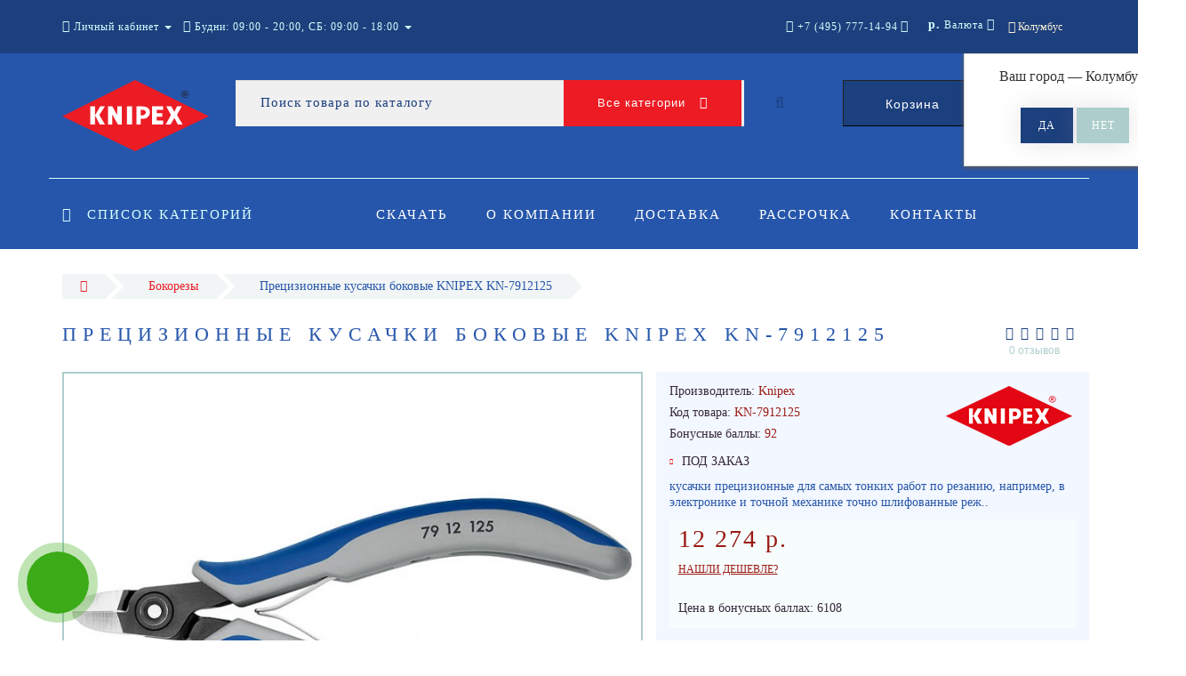

--- FILE ---
content_type: text/html; charset=utf-8
request_url: https://knipex-rus.ru/index.php?route=product/product/getAutoRels&product_id=724
body_size: 1226
content:
<!-- ********** Related ********** -->
<div class="container carousel-module-container">
  <div class="row carousel-module-row">
    <div class="carousel-module-row-header">Рекомендуемые товары</div>
    <div id="owl-carousel-module-related" class="owl-carousel owl-theme">
            <div class="item">
                                          <div class="image">
              <a href="https://knipex-rus.ru/kusachki-dlya-elektroniki-precizionnye-electronic-super-knips--xl-knipex-kn-7803140/"><img src="https://knipex-rus.ru/image/cache/catalog/7803140-00-3-200x200.jpg" alt="Кусачки для электроники прецизионные Electronic Super Knips ® XL KNIPEX KN-7803140" /></a>
            </div>
                    <div class="name">
          <a href="https://knipex-rus.ru/kusachki-dlya-elektroniki-precizionnye-electronic-super-knips--xl-knipex-kn-7803140/">Кусачки для электроники прецизионные Electronic Super Knips ® XL KNIPEX KN-7803140</a>
          </div>
                      <div class="price">
                              <span class="price-new">5 305 р.</span>
                          </div>
                              <div class="cart">
                          <a class="button-cart" title="В корзину" onclick="get_oct_popup_add_to_cart('738', '1');"><i class="fa fa-shopping-basket" aria-hidden="true"></i> В корзину</a>
                                    <a data-effect="mfp-zoom-out" onclick="get_oct_popup_product_view('738');" title="О товаре" class="more"><i class="fa fa-eye" aria-hidden="true"></i></a>
                        <a data-effect="mfp-zoom-out" onclick="get_oct_popup_add_to_wishlist('738');" title="В закладки" class="wishlist"><i class="fa fa-heart" aria-hidden="true"></i></a>
            <a data-effect="mfp-zoom-out" onclick="get_oct_popup_add_to_compare('738');" title="В сравнение" class="compare"><i class="fa fa-sliders" aria-hidden="true"></i></a>
          </div>
        </div>
              <div class="item">
                                          <div class="image">
              <a href="https://knipex-rus.ru/kusachki-dlya-elektroniki-precizionnye-antistaticheskie-electronic-super-knips--xl-knipex-kn-7803140esd/"><img src="https://knipex-rus.ru/image/cache/catalog/7803140ESD-00-3-200x200.jpg" alt="Кусачки для электроники прецизионные антистатические Electronic Super Knips ® XL KNIPEX KN-7803140ESD" /></a>
            </div>
                    <div class="name">
          <a href="https://knipex-rus.ru/kusachki-dlya-elektroniki-precizionnye-antistaticheskie-electronic-super-knips--xl-knipex-kn-7803140esd/">Кусачки для электроники прецизионные антистатические Electronic Super Knips ® XL KNIPEX KN-7803140ESD</a>
          </div>
                      <div class="price">
                              <span class="price-new">5 784 р.</span>
                          </div>
                              <div class="cart">
                          <a class="button-cart" title="В корзину" onclick="get_oct_popup_add_to_cart('737', '1');"><i class="fa fa-shopping-basket" aria-hidden="true"></i> В корзину</a>
                                    <a data-effect="mfp-zoom-out" onclick="get_oct_popup_product_view('737');" title="О товаре" class="more"><i class="fa fa-eye" aria-hidden="true"></i></a>
                        <a data-effect="mfp-zoom-out" onclick="get_oct_popup_add_to_wishlist('737');" title="В закладки" class="wishlist"><i class="fa fa-heart" aria-hidden="true"></i></a>
            <a data-effect="mfp-zoom-out" onclick="get_oct_popup_add_to_compare('737');" title="В сравнение" class="compare"><i class="fa fa-sliders" aria-hidden="true"></i></a>
          </div>
        </div>
              <div class="item">
                                          <div class="image">
              <a href="https://knipex-rus.ru/precizionnye-kusachki-bokovye-knipex-kn-7902120esd/"><img src="https://knipex-rus.ru/image/cache/catalog/7902120ESD-00-3-200x200.jpg" alt="Прецизионные кусачки боковые KNIPEX KN-7902120ESD" /></a>
            </div>
                    <div class="name">
          <a href="https://knipex-rus.ru/precizionnye-kusachki-bokovye-knipex-kn-7902120esd/">Прецизионные кусачки боковые KNIPEX KN-7902120ESD</a>
          </div>
                      <div class="price">
                              <span class="price-new">11 674 р.</span>
                          </div>
                              <div class="cart">
                          <a class="button-cart" title="В корзину" onclick="get_oct_popup_add_to_cart('727', '1');"><i class="fa fa-shopping-basket" aria-hidden="true"></i> В корзину</a>
                                    <a data-effect="mfp-zoom-out" onclick="get_oct_popup_product_view('727');" title="О товаре" class="more"><i class="fa fa-eye" aria-hidden="true"></i></a>
                        <a data-effect="mfp-zoom-out" onclick="get_oct_popup_add_to_wishlist('727');" title="В закладки" class="wishlist"><i class="fa fa-heart" aria-hidden="true"></i></a>
            <a data-effect="mfp-zoom-out" onclick="get_oct_popup_add_to_compare('727');" title="В сравнение" class="compare"><i class="fa fa-sliders" aria-hidden="true"></i></a>
          </div>
        </div>
              <div class="item">
                                          <div class="image">
              <a href="https://knipex-rus.ru/precizionnye-kusachki-bokovye-knipex-kn-7902125/"><img src="https://knipex-rus.ru/image/cache/catalog/7902125-00-3-200x200.jpg" alt="Прецизионные кусачки боковые KNIPEX KN-7902125" /></a>
            </div>
                    <div class="name">
          <a href="https://knipex-rus.ru/precizionnye-kusachki-bokovye-knipex-kn-7902125/">Прецизионные кусачки боковые KNIPEX KN-7902125</a>
          </div>
                      <div class="price">
                              <span class="price-new">10 711 р.</span>
                          </div>
                              <div class="cart">
                          <a class="button-cart" title="В корзину" onclick="get_oct_popup_add_to_cart('726', '1');"><i class="fa fa-shopping-basket" aria-hidden="true"></i> В корзину</a>
                                    <a data-effect="mfp-zoom-out" onclick="get_oct_popup_product_view('726');" title="О товаре" class="more"><i class="fa fa-eye" aria-hidden="true"></i></a>
                        <a data-effect="mfp-zoom-out" onclick="get_oct_popup_add_to_wishlist('726');" title="В закладки" class="wishlist"><i class="fa fa-heart" aria-hidden="true"></i></a>
            <a data-effect="mfp-zoom-out" onclick="get_oct_popup_add_to_compare('726');" title="В сравнение" class="compare"><i class="fa fa-sliders" aria-hidden="true"></i></a>
          </div>
        </div>
          </div>
  </div>
</div>
<script>
$('#owl-carousel-module-related').owlCarousel({
  items: 4,
itemsDesktop : [1599,4],
itemsDesktop : [1199,4],
itemsDesktopSmall : [979,4],
itemsTablet : [768,2],
itemsMobile : [479,1],
  autoPlay: false,
  navigation: true,
  slideMargin: 10,
  navigationText: ['<i class="fa fa-angle-left fa-5x" aria-hidden="true"></i>', '<i class="fa fa-angle-right fa-5x" aria-hidden="true"></i>'],
  stopOnHover:true,
  smartSpeed: 800,
  loop: true,
  pagination: false
});
</script>
<!-- ********** End of Related ********** -->


--- FILE ---
content_type: text/html; charset=utf-8
request_url: https://www.google.com/recaptcha/api2/anchor?ar=1&k=6LfBsm8fAAAAABz8gS12Bpx6VSD_n5s6iwI0wy5E&co=aHR0cHM6Ly9rbmlwZXgtcnVzLnJ1OjQ0Mw..&hl=ru&v=N67nZn4AqZkNcbeMu4prBgzg&size=normal&anchor-ms=20000&execute-ms=30000&cb=1nx6rx6c70kf
body_size: 50595
content:
<!DOCTYPE HTML><html dir="ltr" lang="ru"><head><meta http-equiv="Content-Type" content="text/html; charset=UTF-8">
<meta http-equiv="X-UA-Compatible" content="IE=edge">
<title>reCAPTCHA</title>
<style type="text/css">
/* cyrillic-ext */
@font-face {
  font-family: 'Roboto';
  font-style: normal;
  font-weight: 400;
  font-stretch: 100%;
  src: url(//fonts.gstatic.com/s/roboto/v48/KFO7CnqEu92Fr1ME7kSn66aGLdTylUAMa3GUBHMdazTgWw.woff2) format('woff2');
  unicode-range: U+0460-052F, U+1C80-1C8A, U+20B4, U+2DE0-2DFF, U+A640-A69F, U+FE2E-FE2F;
}
/* cyrillic */
@font-face {
  font-family: 'Roboto';
  font-style: normal;
  font-weight: 400;
  font-stretch: 100%;
  src: url(//fonts.gstatic.com/s/roboto/v48/KFO7CnqEu92Fr1ME7kSn66aGLdTylUAMa3iUBHMdazTgWw.woff2) format('woff2');
  unicode-range: U+0301, U+0400-045F, U+0490-0491, U+04B0-04B1, U+2116;
}
/* greek-ext */
@font-face {
  font-family: 'Roboto';
  font-style: normal;
  font-weight: 400;
  font-stretch: 100%;
  src: url(//fonts.gstatic.com/s/roboto/v48/KFO7CnqEu92Fr1ME7kSn66aGLdTylUAMa3CUBHMdazTgWw.woff2) format('woff2');
  unicode-range: U+1F00-1FFF;
}
/* greek */
@font-face {
  font-family: 'Roboto';
  font-style: normal;
  font-weight: 400;
  font-stretch: 100%;
  src: url(//fonts.gstatic.com/s/roboto/v48/KFO7CnqEu92Fr1ME7kSn66aGLdTylUAMa3-UBHMdazTgWw.woff2) format('woff2');
  unicode-range: U+0370-0377, U+037A-037F, U+0384-038A, U+038C, U+038E-03A1, U+03A3-03FF;
}
/* math */
@font-face {
  font-family: 'Roboto';
  font-style: normal;
  font-weight: 400;
  font-stretch: 100%;
  src: url(//fonts.gstatic.com/s/roboto/v48/KFO7CnqEu92Fr1ME7kSn66aGLdTylUAMawCUBHMdazTgWw.woff2) format('woff2');
  unicode-range: U+0302-0303, U+0305, U+0307-0308, U+0310, U+0312, U+0315, U+031A, U+0326-0327, U+032C, U+032F-0330, U+0332-0333, U+0338, U+033A, U+0346, U+034D, U+0391-03A1, U+03A3-03A9, U+03B1-03C9, U+03D1, U+03D5-03D6, U+03F0-03F1, U+03F4-03F5, U+2016-2017, U+2034-2038, U+203C, U+2040, U+2043, U+2047, U+2050, U+2057, U+205F, U+2070-2071, U+2074-208E, U+2090-209C, U+20D0-20DC, U+20E1, U+20E5-20EF, U+2100-2112, U+2114-2115, U+2117-2121, U+2123-214F, U+2190, U+2192, U+2194-21AE, U+21B0-21E5, U+21F1-21F2, U+21F4-2211, U+2213-2214, U+2216-22FF, U+2308-230B, U+2310, U+2319, U+231C-2321, U+2336-237A, U+237C, U+2395, U+239B-23B7, U+23D0, U+23DC-23E1, U+2474-2475, U+25AF, U+25B3, U+25B7, U+25BD, U+25C1, U+25CA, U+25CC, U+25FB, U+266D-266F, U+27C0-27FF, U+2900-2AFF, U+2B0E-2B11, U+2B30-2B4C, U+2BFE, U+3030, U+FF5B, U+FF5D, U+1D400-1D7FF, U+1EE00-1EEFF;
}
/* symbols */
@font-face {
  font-family: 'Roboto';
  font-style: normal;
  font-weight: 400;
  font-stretch: 100%;
  src: url(//fonts.gstatic.com/s/roboto/v48/KFO7CnqEu92Fr1ME7kSn66aGLdTylUAMaxKUBHMdazTgWw.woff2) format('woff2');
  unicode-range: U+0001-000C, U+000E-001F, U+007F-009F, U+20DD-20E0, U+20E2-20E4, U+2150-218F, U+2190, U+2192, U+2194-2199, U+21AF, U+21E6-21F0, U+21F3, U+2218-2219, U+2299, U+22C4-22C6, U+2300-243F, U+2440-244A, U+2460-24FF, U+25A0-27BF, U+2800-28FF, U+2921-2922, U+2981, U+29BF, U+29EB, U+2B00-2BFF, U+4DC0-4DFF, U+FFF9-FFFB, U+10140-1018E, U+10190-1019C, U+101A0, U+101D0-101FD, U+102E0-102FB, U+10E60-10E7E, U+1D2C0-1D2D3, U+1D2E0-1D37F, U+1F000-1F0FF, U+1F100-1F1AD, U+1F1E6-1F1FF, U+1F30D-1F30F, U+1F315, U+1F31C, U+1F31E, U+1F320-1F32C, U+1F336, U+1F378, U+1F37D, U+1F382, U+1F393-1F39F, U+1F3A7-1F3A8, U+1F3AC-1F3AF, U+1F3C2, U+1F3C4-1F3C6, U+1F3CA-1F3CE, U+1F3D4-1F3E0, U+1F3ED, U+1F3F1-1F3F3, U+1F3F5-1F3F7, U+1F408, U+1F415, U+1F41F, U+1F426, U+1F43F, U+1F441-1F442, U+1F444, U+1F446-1F449, U+1F44C-1F44E, U+1F453, U+1F46A, U+1F47D, U+1F4A3, U+1F4B0, U+1F4B3, U+1F4B9, U+1F4BB, U+1F4BF, U+1F4C8-1F4CB, U+1F4D6, U+1F4DA, U+1F4DF, U+1F4E3-1F4E6, U+1F4EA-1F4ED, U+1F4F7, U+1F4F9-1F4FB, U+1F4FD-1F4FE, U+1F503, U+1F507-1F50B, U+1F50D, U+1F512-1F513, U+1F53E-1F54A, U+1F54F-1F5FA, U+1F610, U+1F650-1F67F, U+1F687, U+1F68D, U+1F691, U+1F694, U+1F698, U+1F6AD, U+1F6B2, U+1F6B9-1F6BA, U+1F6BC, U+1F6C6-1F6CF, U+1F6D3-1F6D7, U+1F6E0-1F6EA, U+1F6F0-1F6F3, U+1F6F7-1F6FC, U+1F700-1F7FF, U+1F800-1F80B, U+1F810-1F847, U+1F850-1F859, U+1F860-1F887, U+1F890-1F8AD, U+1F8B0-1F8BB, U+1F8C0-1F8C1, U+1F900-1F90B, U+1F93B, U+1F946, U+1F984, U+1F996, U+1F9E9, U+1FA00-1FA6F, U+1FA70-1FA7C, U+1FA80-1FA89, U+1FA8F-1FAC6, U+1FACE-1FADC, U+1FADF-1FAE9, U+1FAF0-1FAF8, U+1FB00-1FBFF;
}
/* vietnamese */
@font-face {
  font-family: 'Roboto';
  font-style: normal;
  font-weight: 400;
  font-stretch: 100%;
  src: url(//fonts.gstatic.com/s/roboto/v48/KFO7CnqEu92Fr1ME7kSn66aGLdTylUAMa3OUBHMdazTgWw.woff2) format('woff2');
  unicode-range: U+0102-0103, U+0110-0111, U+0128-0129, U+0168-0169, U+01A0-01A1, U+01AF-01B0, U+0300-0301, U+0303-0304, U+0308-0309, U+0323, U+0329, U+1EA0-1EF9, U+20AB;
}
/* latin-ext */
@font-face {
  font-family: 'Roboto';
  font-style: normal;
  font-weight: 400;
  font-stretch: 100%;
  src: url(//fonts.gstatic.com/s/roboto/v48/KFO7CnqEu92Fr1ME7kSn66aGLdTylUAMa3KUBHMdazTgWw.woff2) format('woff2');
  unicode-range: U+0100-02BA, U+02BD-02C5, U+02C7-02CC, U+02CE-02D7, U+02DD-02FF, U+0304, U+0308, U+0329, U+1D00-1DBF, U+1E00-1E9F, U+1EF2-1EFF, U+2020, U+20A0-20AB, U+20AD-20C0, U+2113, U+2C60-2C7F, U+A720-A7FF;
}
/* latin */
@font-face {
  font-family: 'Roboto';
  font-style: normal;
  font-weight: 400;
  font-stretch: 100%;
  src: url(//fonts.gstatic.com/s/roboto/v48/KFO7CnqEu92Fr1ME7kSn66aGLdTylUAMa3yUBHMdazQ.woff2) format('woff2');
  unicode-range: U+0000-00FF, U+0131, U+0152-0153, U+02BB-02BC, U+02C6, U+02DA, U+02DC, U+0304, U+0308, U+0329, U+2000-206F, U+20AC, U+2122, U+2191, U+2193, U+2212, U+2215, U+FEFF, U+FFFD;
}
/* cyrillic-ext */
@font-face {
  font-family: 'Roboto';
  font-style: normal;
  font-weight: 500;
  font-stretch: 100%;
  src: url(//fonts.gstatic.com/s/roboto/v48/KFO7CnqEu92Fr1ME7kSn66aGLdTylUAMa3GUBHMdazTgWw.woff2) format('woff2');
  unicode-range: U+0460-052F, U+1C80-1C8A, U+20B4, U+2DE0-2DFF, U+A640-A69F, U+FE2E-FE2F;
}
/* cyrillic */
@font-face {
  font-family: 'Roboto';
  font-style: normal;
  font-weight: 500;
  font-stretch: 100%;
  src: url(//fonts.gstatic.com/s/roboto/v48/KFO7CnqEu92Fr1ME7kSn66aGLdTylUAMa3iUBHMdazTgWw.woff2) format('woff2');
  unicode-range: U+0301, U+0400-045F, U+0490-0491, U+04B0-04B1, U+2116;
}
/* greek-ext */
@font-face {
  font-family: 'Roboto';
  font-style: normal;
  font-weight: 500;
  font-stretch: 100%;
  src: url(//fonts.gstatic.com/s/roboto/v48/KFO7CnqEu92Fr1ME7kSn66aGLdTylUAMa3CUBHMdazTgWw.woff2) format('woff2');
  unicode-range: U+1F00-1FFF;
}
/* greek */
@font-face {
  font-family: 'Roboto';
  font-style: normal;
  font-weight: 500;
  font-stretch: 100%;
  src: url(//fonts.gstatic.com/s/roboto/v48/KFO7CnqEu92Fr1ME7kSn66aGLdTylUAMa3-UBHMdazTgWw.woff2) format('woff2');
  unicode-range: U+0370-0377, U+037A-037F, U+0384-038A, U+038C, U+038E-03A1, U+03A3-03FF;
}
/* math */
@font-face {
  font-family: 'Roboto';
  font-style: normal;
  font-weight: 500;
  font-stretch: 100%;
  src: url(//fonts.gstatic.com/s/roboto/v48/KFO7CnqEu92Fr1ME7kSn66aGLdTylUAMawCUBHMdazTgWw.woff2) format('woff2');
  unicode-range: U+0302-0303, U+0305, U+0307-0308, U+0310, U+0312, U+0315, U+031A, U+0326-0327, U+032C, U+032F-0330, U+0332-0333, U+0338, U+033A, U+0346, U+034D, U+0391-03A1, U+03A3-03A9, U+03B1-03C9, U+03D1, U+03D5-03D6, U+03F0-03F1, U+03F4-03F5, U+2016-2017, U+2034-2038, U+203C, U+2040, U+2043, U+2047, U+2050, U+2057, U+205F, U+2070-2071, U+2074-208E, U+2090-209C, U+20D0-20DC, U+20E1, U+20E5-20EF, U+2100-2112, U+2114-2115, U+2117-2121, U+2123-214F, U+2190, U+2192, U+2194-21AE, U+21B0-21E5, U+21F1-21F2, U+21F4-2211, U+2213-2214, U+2216-22FF, U+2308-230B, U+2310, U+2319, U+231C-2321, U+2336-237A, U+237C, U+2395, U+239B-23B7, U+23D0, U+23DC-23E1, U+2474-2475, U+25AF, U+25B3, U+25B7, U+25BD, U+25C1, U+25CA, U+25CC, U+25FB, U+266D-266F, U+27C0-27FF, U+2900-2AFF, U+2B0E-2B11, U+2B30-2B4C, U+2BFE, U+3030, U+FF5B, U+FF5D, U+1D400-1D7FF, U+1EE00-1EEFF;
}
/* symbols */
@font-face {
  font-family: 'Roboto';
  font-style: normal;
  font-weight: 500;
  font-stretch: 100%;
  src: url(//fonts.gstatic.com/s/roboto/v48/KFO7CnqEu92Fr1ME7kSn66aGLdTylUAMaxKUBHMdazTgWw.woff2) format('woff2');
  unicode-range: U+0001-000C, U+000E-001F, U+007F-009F, U+20DD-20E0, U+20E2-20E4, U+2150-218F, U+2190, U+2192, U+2194-2199, U+21AF, U+21E6-21F0, U+21F3, U+2218-2219, U+2299, U+22C4-22C6, U+2300-243F, U+2440-244A, U+2460-24FF, U+25A0-27BF, U+2800-28FF, U+2921-2922, U+2981, U+29BF, U+29EB, U+2B00-2BFF, U+4DC0-4DFF, U+FFF9-FFFB, U+10140-1018E, U+10190-1019C, U+101A0, U+101D0-101FD, U+102E0-102FB, U+10E60-10E7E, U+1D2C0-1D2D3, U+1D2E0-1D37F, U+1F000-1F0FF, U+1F100-1F1AD, U+1F1E6-1F1FF, U+1F30D-1F30F, U+1F315, U+1F31C, U+1F31E, U+1F320-1F32C, U+1F336, U+1F378, U+1F37D, U+1F382, U+1F393-1F39F, U+1F3A7-1F3A8, U+1F3AC-1F3AF, U+1F3C2, U+1F3C4-1F3C6, U+1F3CA-1F3CE, U+1F3D4-1F3E0, U+1F3ED, U+1F3F1-1F3F3, U+1F3F5-1F3F7, U+1F408, U+1F415, U+1F41F, U+1F426, U+1F43F, U+1F441-1F442, U+1F444, U+1F446-1F449, U+1F44C-1F44E, U+1F453, U+1F46A, U+1F47D, U+1F4A3, U+1F4B0, U+1F4B3, U+1F4B9, U+1F4BB, U+1F4BF, U+1F4C8-1F4CB, U+1F4D6, U+1F4DA, U+1F4DF, U+1F4E3-1F4E6, U+1F4EA-1F4ED, U+1F4F7, U+1F4F9-1F4FB, U+1F4FD-1F4FE, U+1F503, U+1F507-1F50B, U+1F50D, U+1F512-1F513, U+1F53E-1F54A, U+1F54F-1F5FA, U+1F610, U+1F650-1F67F, U+1F687, U+1F68D, U+1F691, U+1F694, U+1F698, U+1F6AD, U+1F6B2, U+1F6B9-1F6BA, U+1F6BC, U+1F6C6-1F6CF, U+1F6D3-1F6D7, U+1F6E0-1F6EA, U+1F6F0-1F6F3, U+1F6F7-1F6FC, U+1F700-1F7FF, U+1F800-1F80B, U+1F810-1F847, U+1F850-1F859, U+1F860-1F887, U+1F890-1F8AD, U+1F8B0-1F8BB, U+1F8C0-1F8C1, U+1F900-1F90B, U+1F93B, U+1F946, U+1F984, U+1F996, U+1F9E9, U+1FA00-1FA6F, U+1FA70-1FA7C, U+1FA80-1FA89, U+1FA8F-1FAC6, U+1FACE-1FADC, U+1FADF-1FAE9, U+1FAF0-1FAF8, U+1FB00-1FBFF;
}
/* vietnamese */
@font-face {
  font-family: 'Roboto';
  font-style: normal;
  font-weight: 500;
  font-stretch: 100%;
  src: url(//fonts.gstatic.com/s/roboto/v48/KFO7CnqEu92Fr1ME7kSn66aGLdTylUAMa3OUBHMdazTgWw.woff2) format('woff2');
  unicode-range: U+0102-0103, U+0110-0111, U+0128-0129, U+0168-0169, U+01A0-01A1, U+01AF-01B0, U+0300-0301, U+0303-0304, U+0308-0309, U+0323, U+0329, U+1EA0-1EF9, U+20AB;
}
/* latin-ext */
@font-face {
  font-family: 'Roboto';
  font-style: normal;
  font-weight: 500;
  font-stretch: 100%;
  src: url(//fonts.gstatic.com/s/roboto/v48/KFO7CnqEu92Fr1ME7kSn66aGLdTylUAMa3KUBHMdazTgWw.woff2) format('woff2');
  unicode-range: U+0100-02BA, U+02BD-02C5, U+02C7-02CC, U+02CE-02D7, U+02DD-02FF, U+0304, U+0308, U+0329, U+1D00-1DBF, U+1E00-1E9F, U+1EF2-1EFF, U+2020, U+20A0-20AB, U+20AD-20C0, U+2113, U+2C60-2C7F, U+A720-A7FF;
}
/* latin */
@font-face {
  font-family: 'Roboto';
  font-style: normal;
  font-weight: 500;
  font-stretch: 100%;
  src: url(//fonts.gstatic.com/s/roboto/v48/KFO7CnqEu92Fr1ME7kSn66aGLdTylUAMa3yUBHMdazQ.woff2) format('woff2');
  unicode-range: U+0000-00FF, U+0131, U+0152-0153, U+02BB-02BC, U+02C6, U+02DA, U+02DC, U+0304, U+0308, U+0329, U+2000-206F, U+20AC, U+2122, U+2191, U+2193, U+2212, U+2215, U+FEFF, U+FFFD;
}
/* cyrillic-ext */
@font-face {
  font-family: 'Roboto';
  font-style: normal;
  font-weight: 900;
  font-stretch: 100%;
  src: url(//fonts.gstatic.com/s/roboto/v48/KFO7CnqEu92Fr1ME7kSn66aGLdTylUAMa3GUBHMdazTgWw.woff2) format('woff2');
  unicode-range: U+0460-052F, U+1C80-1C8A, U+20B4, U+2DE0-2DFF, U+A640-A69F, U+FE2E-FE2F;
}
/* cyrillic */
@font-face {
  font-family: 'Roboto';
  font-style: normal;
  font-weight: 900;
  font-stretch: 100%;
  src: url(//fonts.gstatic.com/s/roboto/v48/KFO7CnqEu92Fr1ME7kSn66aGLdTylUAMa3iUBHMdazTgWw.woff2) format('woff2');
  unicode-range: U+0301, U+0400-045F, U+0490-0491, U+04B0-04B1, U+2116;
}
/* greek-ext */
@font-face {
  font-family: 'Roboto';
  font-style: normal;
  font-weight: 900;
  font-stretch: 100%;
  src: url(//fonts.gstatic.com/s/roboto/v48/KFO7CnqEu92Fr1ME7kSn66aGLdTylUAMa3CUBHMdazTgWw.woff2) format('woff2');
  unicode-range: U+1F00-1FFF;
}
/* greek */
@font-face {
  font-family: 'Roboto';
  font-style: normal;
  font-weight: 900;
  font-stretch: 100%;
  src: url(//fonts.gstatic.com/s/roboto/v48/KFO7CnqEu92Fr1ME7kSn66aGLdTylUAMa3-UBHMdazTgWw.woff2) format('woff2');
  unicode-range: U+0370-0377, U+037A-037F, U+0384-038A, U+038C, U+038E-03A1, U+03A3-03FF;
}
/* math */
@font-face {
  font-family: 'Roboto';
  font-style: normal;
  font-weight: 900;
  font-stretch: 100%;
  src: url(//fonts.gstatic.com/s/roboto/v48/KFO7CnqEu92Fr1ME7kSn66aGLdTylUAMawCUBHMdazTgWw.woff2) format('woff2');
  unicode-range: U+0302-0303, U+0305, U+0307-0308, U+0310, U+0312, U+0315, U+031A, U+0326-0327, U+032C, U+032F-0330, U+0332-0333, U+0338, U+033A, U+0346, U+034D, U+0391-03A1, U+03A3-03A9, U+03B1-03C9, U+03D1, U+03D5-03D6, U+03F0-03F1, U+03F4-03F5, U+2016-2017, U+2034-2038, U+203C, U+2040, U+2043, U+2047, U+2050, U+2057, U+205F, U+2070-2071, U+2074-208E, U+2090-209C, U+20D0-20DC, U+20E1, U+20E5-20EF, U+2100-2112, U+2114-2115, U+2117-2121, U+2123-214F, U+2190, U+2192, U+2194-21AE, U+21B0-21E5, U+21F1-21F2, U+21F4-2211, U+2213-2214, U+2216-22FF, U+2308-230B, U+2310, U+2319, U+231C-2321, U+2336-237A, U+237C, U+2395, U+239B-23B7, U+23D0, U+23DC-23E1, U+2474-2475, U+25AF, U+25B3, U+25B7, U+25BD, U+25C1, U+25CA, U+25CC, U+25FB, U+266D-266F, U+27C0-27FF, U+2900-2AFF, U+2B0E-2B11, U+2B30-2B4C, U+2BFE, U+3030, U+FF5B, U+FF5D, U+1D400-1D7FF, U+1EE00-1EEFF;
}
/* symbols */
@font-face {
  font-family: 'Roboto';
  font-style: normal;
  font-weight: 900;
  font-stretch: 100%;
  src: url(//fonts.gstatic.com/s/roboto/v48/KFO7CnqEu92Fr1ME7kSn66aGLdTylUAMaxKUBHMdazTgWw.woff2) format('woff2');
  unicode-range: U+0001-000C, U+000E-001F, U+007F-009F, U+20DD-20E0, U+20E2-20E4, U+2150-218F, U+2190, U+2192, U+2194-2199, U+21AF, U+21E6-21F0, U+21F3, U+2218-2219, U+2299, U+22C4-22C6, U+2300-243F, U+2440-244A, U+2460-24FF, U+25A0-27BF, U+2800-28FF, U+2921-2922, U+2981, U+29BF, U+29EB, U+2B00-2BFF, U+4DC0-4DFF, U+FFF9-FFFB, U+10140-1018E, U+10190-1019C, U+101A0, U+101D0-101FD, U+102E0-102FB, U+10E60-10E7E, U+1D2C0-1D2D3, U+1D2E0-1D37F, U+1F000-1F0FF, U+1F100-1F1AD, U+1F1E6-1F1FF, U+1F30D-1F30F, U+1F315, U+1F31C, U+1F31E, U+1F320-1F32C, U+1F336, U+1F378, U+1F37D, U+1F382, U+1F393-1F39F, U+1F3A7-1F3A8, U+1F3AC-1F3AF, U+1F3C2, U+1F3C4-1F3C6, U+1F3CA-1F3CE, U+1F3D4-1F3E0, U+1F3ED, U+1F3F1-1F3F3, U+1F3F5-1F3F7, U+1F408, U+1F415, U+1F41F, U+1F426, U+1F43F, U+1F441-1F442, U+1F444, U+1F446-1F449, U+1F44C-1F44E, U+1F453, U+1F46A, U+1F47D, U+1F4A3, U+1F4B0, U+1F4B3, U+1F4B9, U+1F4BB, U+1F4BF, U+1F4C8-1F4CB, U+1F4D6, U+1F4DA, U+1F4DF, U+1F4E3-1F4E6, U+1F4EA-1F4ED, U+1F4F7, U+1F4F9-1F4FB, U+1F4FD-1F4FE, U+1F503, U+1F507-1F50B, U+1F50D, U+1F512-1F513, U+1F53E-1F54A, U+1F54F-1F5FA, U+1F610, U+1F650-1F67F, U+1F687, U+1F68D, U+1F691, U+1F694, U+1F698, U+1F6AD, U+1F6B2, U+1F6B9-1F6BA, U+1F6BC, U+1F6C6-1F6CF, U+1F6D3-1F6D7, U+1F6E0-1F6EA, U+1F6F0-1F6F3, U+1F6F7-1F6FC, U+1F700-1F7FF, U+1F800-1F80B, U+1F810-1F847, U+1F850-1F859, U+1F860-1F887, U+1F890-1F8AD, U+1F8B0-1F8BB, U+1F8C0-1F8C1, U+1F900-1F90B, U+1F93B, U+1F946, U+1F984, U+1F996, U+1F9E9, U+1FA00-1FA6F, U+1FA70-1FA7C, U+1FA80-1FA89, U+1FA8F-1FAC6, U+1FACE-1FADC, U+1FADF-1FAE9, U+1FAF0-1FAF8, U+1FB00-1FBFF;
}
/* vietnamese */
@font-face {
  font-family: 'Roboto';
  font-style: normal;
  font-weight: 900;
  font-stretch: 100%;
  src: url(//fonts.gstatic.com/s/roboto/v48/KFO7CnqEu92Fr1ME7kSn66aGLdTylUAMa3OUBHMdazTgWw.woff2) format('woff2');
  unicode-range: U+0102-0103, U+0110-0111, U+0128-0129, U+0168-0169, U+01A0-01A1, U+01AF-01B0, U+0300-0301, U+0303-0304, U+0308-0309, U+0323, U+0329, U+1EA0-1EF9, U+20AB;
}
/* latin-ext */
@font-face {
  font-family: 'Roboto';
  font-style: normal;
  font-weight: 900;
  font-stretch: 100%;
  src: url(//fonts.gstatic.com/s/roboto/v48/KFO7CnqEu92Fr1ME7kSn66aGLdTylUAMa3KUBHMdazTgWw.woff2) format('woff2');
  unicode-range: U+0100-02BA, U+02BD-02C5, U+02C7-02CC, U+02CE-02D7, U+02DD-02FF, U+0304, U+0308, U+0329, U+1D00-1DBF, U+1E00-1E9F, U+1EF2-1EFF, U+2020, U+20A0-20AB, U+20AD-20C0, U+2113, U+2C60-2C7F, U+A720-A7FF;
}
/* latin */
@font-face {
  font-family: 'Roboto';
  font-style: normal;
  font-weight: 900;
  font-stretch: 100%;
  src: url(//fonts.gstatic.com/s/roboto/v48/KFO7CnqEu92Fr1ME7kSn66aGLdTylUAMa3yUBHMdazQ.woff2) format('woff2');
  unicode-range: U+0000-00FF, U+0131, U+0152-0153, U+02BB-02BC, U+02C6, U+02DA, U+02DC, U+0304, U+0308, U+0329, U+2000-206F, U+20AC, U+2122, U+2191, U+2193, U+2212, U+2215, U+FEFF, U+FFFD;
}

</style>
<link rel="stylesheet" type="text/css" href="https://www.gstatic.com/recaptcha/releases/N67nZn4AqZkNcbeMu4prBgzg/styles__ltr.css">
<script nonce="RdqnewFDVUhg--tOJe6VWg" type="text/javascript">window['__recaptcha_api'] = 'https://www.google.com/recaptcha/api2/';</script>
<script type="text/javascript" src="https://www.gstatic.com/recaptcha/releases/N67nZn4AqZkNcbeMu4prBgzg/recaptcha__ru.js" nonce="RdqnewFDVUhg--tOJe6VWg">
      
    </script></head>
<body><div id="rc-anchor-alert" class="rc-anchor-alert"></div>
<input type="hidden" id="recaptcha-token" value="[base64]">
<script type="text/javascript" nonce="RdqnewFDVUhg--tOJe6VWg">
      recaptcha.anchor.Main.init("[\x22ainput\x22,[\x22bgdata\x22,\x22\x22,\[base64]/[base64]/[base64]/[base64]/[base64]/UltsKytdPUU6KEU8MjA0OD9SW2wrK109RT4+NnwxOTI6KChFJjY0NTEyKT09NTUyOTYmJk0rMTxjLmxlbmd0aCYmKGMuY2hhckNvZGVBdChNKzEpJjY0NTEyKT09NTYzMjA/[base64]/[base64]/[base64]/[base64]/[base64]/[base64]/[base64]\x22,\[base64]\\u003d\\u003d\x22,\x22GMO9ISc5wp01w70LwpnCuRnCjCTCrsOJV1xQZ8O+cw/DoEw3OF0UwrvDtsOiGS16WcKWe8Kgw5IEw6jDoMOWw5pcICUxC0p/HcOadcK9UcOFGRHDrkrDlnzCuV1OCAoxwq9wEWrDtE0wLsKVwqcoeMKyw4REwo90w5fCmsK5wqLDhQXDo1PCvwxfw7J8woHDo8Oww5vCmAMZwq3DlV7CpcKIw4wVw7bCtUDCnw5EfkYaNTrCg8K1wrprwo3DhgLDgMOowp4Uw6/DhMKNNcKnA8OnGQDCjzYsw5jCvcOjwoHDp8OMAsO5GDEDwqdeMVrDh8ORwrF8w4zDtV3DomfChcO9ZsOtw7orw4xYZ07Ctk/[base64]/w7A/BcOHB8Kjw6l7wrkQwp3Dv8O8w4cHw4TCjWcvw581Z8KECjbDqQ5xw5p5woBdWTzDjCErwos7RsOfwq4tPMKbwoQlw5QJScKod34/DcK0HMKDUG0Tw4tVTH7DuMO7IMOqw4DChCnDpkbCpcOsw4jDo3ZGc8ODw6fCgcKXSMOgwoZ9wqTDnMO/[base64]/CpcOiBMKIw6cMW8KBKDHDv8K0w7TDgGDDnlPDskE6wo/[base64]/[base64]/CjQbDni/DiAUMD3kdUlYZw6g1w5jDgzTDrsKFakEQZj/Dh8K8w5Qlw5p5UB/CtcOdwqvDgsOuw4XCsxzCs8O4w4UfwpbDnsO5w75iBw/DhcKKT8KHMcO4TMKQK8KYXsKvVwN5TRTCvnfCm8O0TEHCpMKPw5LCscODw4HCkgDCnioqw5fDgHsufDXDpkwRw4XCnE/DuDQ/eCbDpiN3D8K/w7oFB3zCm8OSFMOkwpLCo8KuwpvCocOGwodDwot5wrTDsxweL3MYc8K6wr92w7l5w7IVwqDCucOyC8KEAsKXS0RNZksowoBsHcO8J8OuasO1w6N6w7Uew7vCrSp5UMOiw7TDp8Omwp8Dwr7Ctk/[base64]/[base64]/CtxHDtMONwpnCtsK5QHkKA8OOUXUdw6zDu8OPdAsRw44vwrTCm8KlbXAlJcOjwp85CMKqEgUDw67DpcOLwrptZ8OeT8K0wooMw5kCSsO9w4Mcw6fClsOQC2DCiMKPw7x1wqZvw4HCiMKuCnphJcO/KMKFMUnDiSnDmcKewqoswrJJwrfCqXEJal7ChMKswonDmMKww4nCvgwKNn4iw7Avw4HCnU1dHFXCl1XDhcOMw4rCgTjCtsO4KUvCtsKbaT7DpcOZw5MpVsOfw5TCnGXDgsOTGcKmQcO/[base64]/wr8iE8Kew5zDr8OBHMO3w4dSGcOvworCmE7DnztKPVB2KcOXw7UQwoF4Zksgw5DDmU/CjMOaFsOCVR/CjcK/w40qwpMVdMOgBW/Cj37ChMOEwpN4GsKld1s5w4bCs8OKw5Eew6jCssK1f8OVPi1SwrJVKVhnwrBew6fDjQnDiwXCpcKwwp/Dv8KUaDrDosKMcmAXw67CngZQw78FRHBww5DDhsKUw7PDk8K2IcODw6/ClsKke8Ope8KzGcORwpV/U8OpAsOMCcOOHzzCqlDDlzXCpsOoNzHCnsKTQ33DpMO9GsKtSMOEG8OmwoXDiTbDpcKywrAUEcKDd8OcGExWe8Okw6zDrMK+w6U8wr7DtjvCq8O+PijDl8KHeFxBwrXDicKZwr0qwrHCtAvCqMOsw4ttwp3ClcKCP8KKw585Y0c2CH/DosKUGMOcworCmmjCncK2worClcKCwpzDtwYPJmLCsgvCs3ADJBFCwq8dXcKcF2dlw57CpDXDoVTCg8KyWMKwwqAnacOywpDCskjCvzAkw4jDtsOiSHtUw4/CjkVfJMKIEFjCnMO/NcOxw5gew5JUw5k7w4jDj2HDn8K7w6N7w5jDi8K5wpQLUXPDhT3Cq8ODw7dzw5vCnUjCmsOdwoPCmyNEXsKcw5Vqw7MJwq5BfADDmVtxLmfCksKAw7jCvm9bw75fw60rwq/[base64]/DhcKAwoLCl8K9TRtgChBwdXM5b3DDjsOQPDIrwqDDsyDCrcOsN1R3w5hUwowCwp/DssOTw6N8TwtACsKEO3Adwo4OYcOWfSnCjMOrwoZvwprDnMKyTsKQw6zDtBHCqGQWwq7DmMOqw63Dln7DqMO6wpHCrcOVM8KAG8KUMsKkwo/[base64]/w5IBwpUxw5Z5wo5Ew7zCqTcRE8KTb8OuHVDCmkDCpAIJVBE5woMyw68Ww5F2w6Rjw7nCp8KHV8KywqHCsyJjw6Yzwp7CkS03wp1pw7fCssO/DhXChgZ2OsOaw5Few5kPw7jChnLDl8KSw5E9M2t/wpgNw4VVwo82FkcwwprDisOfEsOOwr3CmH0Jwp8eYjdMw67CqsKDwqxmw7jDnxMjwpTDlh5cSMOPasO6wq7CimNswrbDrg09K3PCjgMFw7obw4jDtEw/wroXaT/[base64]/Dq8K7wqw3w7LDoj/[base64]/DvjlVSDjCvH8qBsKawp7Dh8OjXVzDtllpwpkQw5M5w4PCtBQLd3DDvsONwrwuwrDDoMKPw6RvVVhuwo7DosO2wprDscKUwq09bcKhw6zDmsKPY8O6EcOAJwd3GcOCw4LCoFkDw7/DmmM3woluw4jDtTVgQcKYGMK2f8OTTMO5w7ApLcKFIAHDv8O0NMKXw5slTFrDisKWwrTDrDvDgVgETFlZNV1zwpnDjXrDly/CqcKhAWbCszTDuXzDmzHChcKtw6JQw4k/L10Cw7LCsGkcw7zDuMOXwrrDkwACw6zDty8WfVtUwr5HR8KywoPDsGvDgVHDj8OYw68mwqIxX8Orw4nCpSUuw6pHeX4UwpkZPSwjFB1mwrE1WsOFL8OaDy5PA8K1UjHDr0rDkQHCicOtwq/CsMO8wpdowpIVc8ObasO8EQgCwpsWwotuKRzDgsK+KRxTwp3Dkm3CjHnDkkXCoBnCpMOBw519w7JKwqdBMUXConXCnS/Dh8OIdnkedsO6AXw8SUrDpGQ0CiHCiHxYEMOxwoAgOTQLShHDv8KaBG19wrjDoD7DmcKww4IMC2jDh8OzOWzDvQUYUMOEbWwtwp/Du2jDvcKRw59Xw6UIGsOmdl7CksKzwoFPUFPDnsKQawrDjcKhAsOowpTCs0knwo/DvF1Aw69yKsOsNFbCukDDpxPCisKMNsOawrAlW8KZGcOHBcKGCMKDXGnCmTpATcKiX8K9cikJwo7CrcOUwpgMD8OCcXnDpsOxw6bCrQwvacKrwqFYwox/w4nCpUtDMsKRwqwzPMKgwq0VXlJPw7PDncKlFcKRwr7DmMK+JcKoOFvDk8OCwoQIw4fDpcKkwr/CqsKjScOTHFoCw5wTfsKBYMOOM14twrEVGjvDm0oKNXc5w7HCjMKnwqZZwrDDk8K5eDbCpC7ChMKLFsOvw67DmG7DjcOPDcOLBMOwfG9mw4JlRsK2KMO9McO1w5rDqjPDrsKxwpUrBcOAO1jDoGhGwp9XZsO6KjhpQcO5wo1tcnDCqW7DlVfCjUvCsjdwwqQLwp/DsBnCjAwzwoNKwoPCqRvDt8OWVH/[base64]/[base64]/w7wDW8KSw4LDunNUwo4Zw73DsyzCsErCiXvDq8KawqFtOcKDOMK9w65swr7DpArDjsKww5XDrsO6KsKeRcOYEx85wprCkgTChAzDp28jwp9Vw4TDjMOtwq5ATMKcX8O1wrrCvcKKRsOywrzCmmfDtlnCixDDmGtJw74AJMKMw7k4V08Uw6bDs3JhTB3Dii/[base64]/Cu8K9wr9SVsKJw5nDoTzDoEXDvQnDlAXCusOBXMKDwoHDp8OgwqDDnMOxw5nDrGXCjcKQJ8OaUjDCksOnCcKow4YiK0RLMcOSdsKIVDQnWULCn8KYwqzCh8OOwpZzw4cOYXfDg1/DkxPDssOvwp/CgA8Xw5EwXj8YwqDDnxvDsjA+BnfDqjtgw5TDmwPDp8KTwoTDlxjChMOBw4xiw4cIwrdCwonDncOVw7jCsiFlMA5pCDNPwp/DpMKgwp7Dl8Ktw6XDqx3Cvyk8MTNNMcOPelfDqwQlw4HCp8ObE8O5wpJzD8Kvwo7DrMKkwoY+w4HDvMOiw4nDrMO4YMOYfXLCq8KDw4/CpRHDihrDmsK/wrTDkQBzwotvw4ZPw6XDo8OfUTwYXh/DocKODw7CpcOvw73Dgl9vw7PDmVDCksKiw6nChBHCqBEaX1USwr/DgXnCiV1KbMOVwqQHFzHDtQ8DQ8KVw5rDiWhgwqnCi8O4U2bCq1TDocKsd8OQfj7DhMOpHm8LQjVeV2ZBw5DDslfCqWxGw6zDsnHCmUp9XsK5wrbDgRrDvmogwq7Dm8OnPRXCicOOfcOAfFY6ahfDvw1GwrsvwrbDgF3DviktwqbDscKiesKGasKCw5/Du8KQw7xaL8OLC8KJLG3CoxnCmh01F3vCg8Olwpgtdn1gw5/DhloaXA7CknsPF8KGBQtWw5/DlCnCmXd6w4B2woBDFm3Dl8KENmEtC39+w6DDullfwoLDlcKkcSbCocK0w53DuGHDq1HCmcKswqrCu8OMw5Qdc8O6wpPCu2nCvEHCilrCrj1DwpBlw6rCkjrDgQA+PsKIfsO2wo9Iw7BLM1/CrlJGwqBXDcKKAQNKw4khwq1JwqFNw63CksO8w47CtMKFw78pwo5RwpHDu8O0UWPCmcKALsOxwpUQacOZUFgtw7pXw67CscKLEwBdwqhzw7vCmXZJw71NPwBTLsKvIRXDnMONwp/[base64]/DnRcHXGoJMn16fkjDg0vCkcKmwpLCkMKuB8OawqvDqMOQSGbDtkrDhHXCl8O0PMOHw47DgsK0w6rDvsKRKSZTwoh9wrfDpgZVwpfCvsOTw40Gw4dgwpzCp8KPVzfDq3XDt8OSw5wNw7MqOsKjw5/[base64]/ChCcCw7o2wqrDg8Kow44qa8Kxw4hew5t2EhwNw6lpE0Iew6rDhgTDmMOZPsOJQMKjBV1uRAJBw5LCm8OtwrQ/VcOqwqFiwoYfw7fDv8OBUgwyDHjCqsKYwoPCi2DCt8OJYMKQVcO0dQXChsKNTcOhG8KLawzDqgQFek3Ci8O9NcKhw6vChsK4MsO7wpANw6o5w6DDjAFcagDDv3TCjT1NMMKkd8KNcsOpMMK1C8KrwrYzwpjDqQPCuMOrasOswpTCiHXCiMOAw5I/f0lSw5wxwprCuwDCoArDqwE5U8OtAMOWw5UADcKhw7BBaknDvWZ3wrbDs3TDi0tibDzDlsOYVMOdIcOiw4YEw6JebcKBJEpiwqzDmsOTw4XCkMKOGXgEO8K6XsKsw7bDgsOVE8KsPsKIwoVGI8OMd8OQR8OPB8OAWcOkw5/[base64]/DpyM+wpfDlsO/w73DgcKDwqpuw7DCtVvDsA/ClcKPwq3CmMOEwpvCqcObwqDCusKDY0YzAMOLw7hIwrY4Zy3CiFrCmcKRwpnDisOvMMKSwpHCpcOpAkAFVwgkfMOlVMOmw7LCm2PCrD0SwonChcK1w7XDqQHDuXTDrhTConrCiXopw6AGwqkjw6lLwqTDtR4+w6tWw7rCjcOPNsKSw7UBUsO/w6/[base64]/EmjCp0EfRcOFJcKxwpobR13Dvw5Kwq3CiwlawoTDlR0ZUcOhTcOjG03ChsO1wqDDjHzDl3V1IMOyw4TCgsOgDTLCqsKWCsO3w5UKfHHDpnMTw67DrkoJw4phwrhZwrnCh8KUwp/[base64]/CvTPDtx7DucOhF8K+w61cw5EUw6YofMO8wqvCtQ5fSsOxLUHDjXbDnMOkLxzDrRpKRVhrbsKJLTYkwqI2wqLDgmtPw7nDlcKYw5zCmAttEcK6wrDDhcOJwrt3wpULEkIMaSzCiAfDuDPDh17Cs8KGPcO/wpDCtwbCpHwlw71pA8KsEWjCq8Kew5LCmMKMMsK7Uxl8wpFWwphgw41swoMNbcKoCA8fGit3RMKKG0TCosKBw7VPwpPDrgAgw6QSwqQBwrN4U3BjBEA7DcO9fAHCkHvDucOMdWtuwovDtcOaw5IHwpTDrUwjaQ0yw63Cu8KKF8O2EsK7w7F7Y3LCpA/[base64]/DkhjDj3vDsBHDt8O9GMKNDsKFw5DCg8OlEi1GwoLCn8OdMRNtw4PDrsOswojCscOCPsK1V0Jdw40zwoUDwpHDocO9woogB1bChsORw7knZ3Avwp8MdsO+TBvDngFAUWoow7xoXsOWfsKQw6YDw6t0IMKxdj9Cwol6wo3DssKweWh+w4rCj8KrwqrDssOxO1/DmUMww5PDmBoAYcKiGFMbdXzDgArCuUFmw4xoOlhow6t4SsOKdjRnw53DmDDDk8KZw7hCwprDhcOlwrrCiBsVb8Kdwp/[base64]/DhMK6eMO8T8OjEH3Cj0fDj2zClW98wrvDgcOJw4lbwrfCp8OZNcOPwqouwp/Ck8Kkw5bDkcKEwpnDgUvCkDDCg09gJMKkIMOxWC91wqB8wodFwqHDi8OWJkXDs0tCD8KNPCvDlAUpDMONw5rCi8ONwqDDj8OVJ1/[base64]/w54jw5nCrsOnwoJuwqwbw6cpK1fCksKUwp7CncOUwo0bJsK9w53DrHx6w4jDoMOmw7HDqnQVVsORw5AnUw8MMsONw6TDpsKLwqseeSx2wpUtw4rCgRnCuh59WsObw6zCo1TCk8KWZcOXU8OYwqd3wp1fNQQGw6PCoHrCk8OfM8KKw6x/w4YHJsOMwqVdw6DDlD95Lz8JYkpZw5RxUMKbw6VMw73Di8Oaw6o3w5rDmELCpsKIwonCjxTCjS9sw7V6cSTDjUwfwrTDrEjDnwrCiMOew5/Cp8KsFsOHwqp1wqFvRD8vH1ZAw4sawr/CjwLDpsOZwqTChsOgwoTDusKTWG18MGVHcUdhX2DDmcKJwo8Iw4BUHcKJTsOgw6LCnMOzM8OGwrfClFcOHMOHAV/Csl07w6DDvgXCsTssTMOxw5ADw7DCulZsOwfDgMKFw4cEBsK5w7rDo8OYCMOnwr0jIRfCrlDDjB1ow6/CkVtPAsKMFmbDsQpIw6NlWMKWEcKNasKkdkcuwrATw4lXw6Ujwp5Jw6LDjysJdnAdFsO0w7FAGsOawp3DhcOcL8KCwrXDm3YZGsOWT8Omc0DDn3kmwrQewqnCmmxzEToIw5/DpE4MwrcoLsO/IcK5Ai4gbA50w6fCj0ZVwovDoVfCmWPDlsK4c1DDmw4GHMOLw7ZRw5EdGcOCEUxaZcOGcsKIw456w7sXGCVldMOHw6XCocKrD8KAIS3CgsKDJMODwrXCsMKow7oew6/[base64]/CjXnCmEB0w4EhwoFgwpfCo8KXw7DDncOheMKNCMOew40fwpLDnMKgwqt6w4LCnHhIJMKKT8KbbFbCucKaFn3CksOxw6wrw41/[base64]/[base64]/fsOiwpbDqUHCiyUEwqLDu8KwK8O/FcOxTcK5EsOMBMK5GcODIyABfMKjNS1TOGUwwodiPcOxw4fCmcOBw4HCh1rDhhHCtMOPUMKfeU9iwqEAOQp1D8K4w7UkJ8OCw6rDrsOHHmV8BMKqwpvCrBJywrzCkBvCm3wqw4pHID0sw6XDlG1fUknCnxJdw4/ChSvCk3sjw6hWPsKKw4HDpT7CkMOMw4I5w6/[base64]/CkSpEBcKxCcKjw5vCoTfCu04fwpBXw4tNw6M3woDDosODwrzChsKzYUTChTggAEMKMkEiwpR8w5pwwr1iwogjBDrDpTzCpcKow5gtw6stwpTCrVgCwpXCsCvDj8OJw6HDunjCuhjDt8O/RgxXLMKUw5JhworDpsOnwrcCw6Vhw4sLG8OfwpfDtMOTJEDCt8K0wrgTw6PCihIOw4fCjMOnJllgbAvCrGBFQsOlCD/DvMK0w7/DgxHCnsKLw4jCj8KKw4EUbsKSNMKoRcOdw7nDiXhRw4BAwpPCp3smAcKFaMKqQTbCp34GOcKBwr/DicO1CDQdIFrCs1bCrmLCtFk5O8OccMO4WkzCmXnDpQTDjn7DkcOxRMOdwqvDoMOuwqt2YArDvcOGAsOXwq/Cp8K9FsKGTnlHdRPDlMOZOsKsIVYQwq9kwqrCtWlrw63Dq8Otwqo+w6A+ZCA5HyJ3wopywp/CgkgqX8KVw4fCozArfx7DjAJUEcKoT8OJbGvDg8OTw4MiDcKDezZsw685wo/DsMOVDArDuEnDjcKUEGoAwrrCocK4w5DCjcOOwoLCrjsSwo7CnD3CgcOIH2R3XzwuwpTDj8O5w5HCtMKdw40uSABmZBsJwobCtX3DqFrCoMODw5bDmMKzYnXDkjbCpcOKw5zDjcOQwrk9DxXCjQsZOHrCs8OSMm/DgGXCr8KCw67Ctkk/KhROw5zCskjCgCYUAHcnwofDlSl8dW46LcOeasONJ1/Ds8KfR8Omw4okZ2pAwqvCpMOZAsK4BCUqP8OPw7XCikjCvVYiwoHDmMORw5vClcOkw5nDr8O5woAgwpvCt8KDOcK+wq/CnAg6wooEXWjCgMKaw7PCkcKmGsODf3LDmcOidznCpV7DqMKzw4goKcK4w6fDhBDCt8KgcAt3TcKOccOdwr3DrsKDwpktwrTDsDVewp/CscKLw6oZDcOIecOuXFzDisKACsKUwrBZP1EqHMKWw5h7w6F3LMKic8K/w7/[base64]/Cj25YGsK8AFE/wrNcw7cywrjCuiwubMK6w7Jww67DgMK9w6PDijQ1XijCmsK+wpJ/w4rChwc+BcKkA8KGw4Brw5QGRyTDjcO6w7nDsRUYw4TCmF9swrXDhk09woTDlEROwpdTNzHCqHnDo8KcwoLCrsKxwph1w7XCocKtX0HDu8KjeMKXwrVnw7UBw7zCiD0uwoYHwrLDnwVgw4zDmsOZwopLXiDDnHIhw6TClwPDsV/[base64]/[base64]/CkMOoRU5Zwpo/w4rCqVhAw7Q/DWIbw5gbw7HDkcO2OEQLZQDCqcOJwqdcYcKsworDu8O/GcK4JcOyNsKwIBbCp8K7wrzDtcOGBTEqR3/CnCtmwqDCnirCmcOhPMOoBcO5TGVVOcK0wo3CkcOjw4d4BcO2WcK9UcOJL8KZwrJvwq4kw5LClAgtwrvDlDpdwpPCtT1Nw4XDkUhZVX5uSsOyw74PMsKSOsOnRMOzL8Obck0Hwol+CjXDj8OFw7/DkHzCmWEJwrhxAMO8ZMKywpfDrUNzbMOLw6bCkC9vwpvCo8Owwr1Iw63ChMKdTBXDjMOIYVdzw67Dk8Kzw5clwrMCwo/DiRxZw5PDkHtWw4zCvcOtHcKwwocndsK5wrNCw5Rvw4bDnMOew7VxBMOPwrzCncKnw7BZwpDCjsOpw6DDuXnCjD0nDx7DoBtRfSwEf8Otf8Ofw4YDwrZUw6PDv0guw6YSworDpAjCuMKSwrrDl8OKAsO0wrt7wqR9KmlmGcOaw5Efw4TDuMOYwrDCl2/DncO5CCI/TcKEdBdGXiw3VhrCrioQw7nCtzINDMORDMOUw43CsVjCvXcjw5geZ8OWI3BYwrF4JnjDmsKfw7JowolFSknDln0IdsOVw6BjBcORM0zCvMKFwrnDgQzDpsOow4V5w7hoZcOHZcKkw4vDssKDSR/[base64]/CnBxhWMKIMcKrcXTDqXHCjmk+GsO4AsOAwr/CkGQ2w5vCssKyw7h/[base64]/CoT8KXMKtPXXDuC/[base64]/DgjpuBsKlw6nDkcKKwr/CnUYqwqDCp8OGecObwqYdFFLCrMK7dClBwq7DiinCrmFnw55rWhdPdTrDkzzDm8O/JAPDt8OKwpQgfcKbwpPDucOHw4/CmcKOwrvCkEzCklHDv8OuYV/[base64]/DkMOBw50kwp7CqTtgEcOCIxrCrsOrTQBKwpdrwplOBMKdw506w7tOwqfCnkzDmsKVX8K3woFxwpt5w4PCgA4rwqLDjEXCmcKFw6ZZcTpbwqfDi39wwoB0bsOJw6PCuHVJwoHDgMKePMKCCSDCkSvCsHR9w5cvw5YZW8KGfHpZw7/Cn8OVwo/CsMObwqbDuMKcGMKWSsOdwojCl8OFw5zDqsKXOMKGw4czwok1WMOtw57Cs8Orw5TDsMKEw57DqQdrw4zCmndSOx7CpDbCuTULwr7CqcOSf8OIw7/DrsKxw5ExfRDCjBHCncOjwrLCrx0Vwr9ZfMO3w77CmsKIwp/ClcKVAcOOAcO+w7TClsOuw4PCp1TCslwQwozChinCqnFawp3ClBBdw4XDiWE3wpbDtGXCu1nDpcK9WcO/OsKzNsOrw49ow4fDkErCjMKuw4kZw6BZYysSw6pUPk4uw4ECwpgVwq8Vw4fDgMK0b8Okw5XChsK4DcK7LX5+YMKDMxfCqnLCs2HDnsKtWcOWTsO2w4wRwrHDt2/Co8O0wovDhsOvfhtxwrEnwrjDo8K4w6R4LmknaMK5cAjCsMOeTHrDhcKKcMKWVlfDuhEFXcK/w63ClgTDpMOob0UqwoAmwq8kwrpJL3A9woxUw6bDpG94BsOvQsK3wo8Ya30WXEPCriR6wofDuGzCncKtS37CscOND8OFwo/DkMOHDMKPTsKSAyLCg8OLLnEYw74EAcK7GsOcwqzDoBctbXrClhkJw7VSwqpaOQc9RMK7Q8K5w5kOw6oswop4d8KHw6tlw79MaMKtJ8Klw4wnw7LCssOOKSpJRgLClMOnw7nDuMOSw4rChcOAwpJufG/[base64]/w4vChQzCh2dkwo4RwrohwqnDlcOYwp8Ew77CscK8wrfDgDDDizbDpDB/w7NuJjDCv8OPw4zDscOBw4XChcOkdMKtd8KAw6bCvkTCj8KowqBWwqjCpH9Rw7vDlMKZATIQwrnDuSfDuUXDhMO2wrHCuD03wodzw6XCh8KMNMKtT8O/[base64]/DpcOpw6YKVcOzw4YqNsKcw78PFcK8fxzCvsKwBMOHTlbDojlDwqYpSEjCmsKfwq/DuMO3wpbDsMO4blNuwq/DkcKzw4Amd2DDhMOCcVTDocO+ekvDv8O6w6IWRcOHNcOXwrIbbFnDsMKfw5XCojPDisKUw7nCnlDDkcKOw4ceUkFkJ1Emw7jDmMOofmzDhiQ1b8OBw7NMw7wWw4h/BljCmMONPlXCscKObMOUw6nDtmh9w6/CuFlmwrthwprDjgnDmcKTwqpbEcKOwqnDmMO/w6fCm8K4wq9eOyfDniN1W8Ktwq3Cg8K9wrfDjsK9w7fCicKrHMOFR1DCqcO6wqM9LllpPsORFVnCo8KzworCrsO1d8KDwpXDj1LDjcKRw7PDhUl6w5/Cu8KWPMOMHMO+Xj5eMsKscR9eLQDCnVZuw5Z2CitYCcO4w6/DhirDpVbCksOJXsOPesOGwr/[base64]/[base64]/CpxDDg0NeOGNLRcOkU8OLw4BcI2XCuylpJcKabhZ0wqUpw6jDl8KADsKCwrDDqMKrwqRlw7pmNsKaJUPDqsOfC8Obw7rDghvCqcOZwr4aJsOTE3DCosOzJWpYMMOow6jCqSfDhMOWPGwswr/DjmbCtcOYwo7DjsOZRijDr8KDwr3CinXCn0Agw6jDqMK1woocw5UywpzCh8K7w6jDq1rCh8KxwofDsC9ewpR9wqIJwpjDqMOcRsKDw5V3EcO4U8OpYTvDmMOPwqw3w6XDliTCnhRhUArCgwoTwp/DjhZlairCnTfClcOmbsKqwrxNSh3DgMK6FG8Gw6/CuMKrw6vCu8K5TsOtwp9dPXPCtsOMZUQ8w7XDmkvCiMK/w6nCvWHDiE3CjsKnT0FGaMKSw4oiCEzDvsO7wq8yA23CscK1c8K/DhttNcKxcmMyLcKlTcKkIlI6R8KBw6PDrsK9McK+ZyAew77DkRwEw5nClQLDusKZw4IcC1nCrMKPccKBCMOsSMKXIwRww4kQw63CsCLDisOkPG/CtsKAw57DnMO0BcKzD0IQHMKCw57DniogZWAewp/DqsOGE8OLPnFNBsOUwqzCgMKJw41swpbDr8KNAzHDmGBefi4LVsOlw4RKwrrDjnTDq8KGCcOwY8O1Ggtkw5l/KhJ4WyJTw5lxw6LCjsKRJcKHwoPDr0DCk8O+B8ORw45pw4kow6YTXxlaZwPDvBdsWcKkwqlyRTLDjsONTUBFw4N8TsOXCsOXTzQ4w4ckMcO6w6LChcKDUBXDicKcAXJswpIxVQsDbMKww7HDpXptIsO6w47CnsKjw6HDkA3Cg8OGw4/DqsOWIMOOw4DDjcKaaMKuw67CssOfw7ggWcKwwr0Xw4XCrhNFwqkaw7w4woozaE/Cr3l/w6wTYsOvQsOcOcKlw6x9NcKgY8K3w5jCr8OXRsKdw4fCnDwOcgnChnbDnxjCoMKXwr15wqJ5w4AHTsKvwqRAwoURSGzDlsOOwpPCosK9woHCisKBw7bDnG7CnMO2w6lKw6puw7bDpmfChQzCo3glasO+w7ZJw6/DsRfDvlzCgDwvMkHDnl7DqyAIw5MffkPCt8OWw6LDssOnw6VvKcOIEMOACcO2TMK7wrAYw5AFAcOKwphbwoHDrUwBIcODRcOfGMKzLjjCrcKwFC/CnsKBwrvChXHCjmIoZ8OOwpXCtiwAay9NwqTCqMKWwqF7w7g6wp7DgyU6w6nCkMOvwo49Mk/DpMKWLXUiG1HDpcK/[base64]/Ct8OkS8KvEF5/bixsRwowwqDDjGFnO8OswrfCpwbCkABJw7IYwrE6MFAqw4rCqXDCsHjDs8KNw5IRw4o3ccORw6oHwpvCgcKwZ2TDusOiEcKhbMKAwrPDvcOxw4XDnGXCqzBWFkbCsHwlP2nDpMO2w74uw4jDnsKnwpPDqTAWwo4VHg/DqRYzwrnCvWPDg0h/w6fDjR/DtFrDmMK9w6VYIcOcbMOGw4zDlsKOLjtfw7LCrMO0Cj8HfcOCahXDnR0Jw7PCu1dcfMOYwoVTFBfCnXtpw5vDt8OFwo0kwoFKwrPDjcOPwqBXKWrCtwF4w4prw5vCmcO1XcKfw53DssKKIgN3w6cGFMKnDgjCoUt0cg/[base64]/DkksADsKmLMOEAF9NWsOMXnnDlSTDpcOZdMK1XsOuwrbCoMKwChLCuMKHwqnCmxtMwqLCm2IxEMOmYCBBwqPDsyzDscOow5XDtMOjw6QAIsOHw7nCgcKmE8Kiwo82wprDoMK2wozChsKOVEJmwqdySCnDpgXCjSvCihDDrR3DhcOGRFMNwqPCti/DulQuND7CjcODSMOTwr3Dr8OkHMOxw7XDtsKtwohNcUUrSlM6WAE+w7nDqsOUwqnCr1wtQlI5w5/[base64]/w6sMfMO5cy12w6TCsV3DpcOFw4h2ZwYGJWDCqkDDqSc7wpXCnD/DkMOPHEDCn8OIDG/Cn8K+UkJJwrzCpcOlw7LDkcKnKE85F8Kiw4IJaQtGwrh+AcKzbsOnw6RnccKjIjUjXcOfFMKsw5vCmMO/w6M3ZMKyPRDCgsOVeAXCsMKUwrzCsG3CusOaMQhCFcOtw53DlHUIwpzCgMOrfsOcw7ZaO8K+TWjCg8KsworCpDvCvQkxwocrRF9MwpXCujxnw6FgwqTCu8Olw4PDqMO6N2owwoorwpxWF8K9QG3CgS/[base64]/CiFV3DFcvwphpaHvChBXDrDdKw4/DgnJSXsO/w6LDlcO7wr4mw5zDlxBBT8KXf8OMw78Vw7rDgcKAwqvCl8Kewr3Cl8KxaTbCnDwkPMKSG2EnTcOQKsOtwq3DgMKzMALCtlDCgBnChC0Uwq5Nw65AO8Ouw6vCsD1WLwF/wpgsY317wrLDm0dXw7B6wodrwrQpGsO6ZC86wrvDghrCsMOMwo/[base64]/DlAE5wqXDuEURfAwlSMKiw59qw4dHwr5FBzDDs0Alw4kdV1PCmUvDkznCtMK8w7/[base64]/CiA3Dg1gCw5TCm8OFa184U8OYwp/[base64]/[base64]/CjsOkREAhBcKlNmpsPG7DnnR1b8Kww4M1J8KQXEnClR8rKUvDp8Olw5DDnMKww4TDiizDtMKRAV/[base64]/QFnDocKLBVXClsO1KE9mwpvDvHYdJRnCnsOpwrkbw6sGTBJ9V8KXwpPDlm7DqMO6RMK1RcKgVMOxQnDCgsOgwqjCqxYCwrHDp8K5wpjCuitdwq/[base64]/wqDDnCPCrWQkTCU9wobCoT7DvHXCmBIrwqTClyjDrhwaw58aw4PCpTbCr8KuUsKtwpvDjMObw6JWOgJ3w69HEcKqwpLCgk7CocKUw4E9wpfCpMKMw6DCiSZCwo/DpgRpbMOZESB0wrnDlcOFw6XDiit/dMO4A8Oxw6xGFMOtL2lIwq0aZ8KFw7BUw4Mnw5nCg2wbw7nDssKIw5HCs8OsBQUIDMOzQTnDs2zDvCVBwqHCocKHwofDpXrDqMK3IjvDqMKowonCkMO2QyXCiQ7CmWoXwo/[base64]/JwA+TkXDnXIswplVJcOlfMOvwqJzwr0Cw7nChcKSJMKbw4NHwrTCvsOOwp4ew6XClFDDtMOUAFhxwqvCslY/KcK7ZMOPwprCmcOcw7jDtDXChcKcWXkzw6vDsG/CiEjDmFHDhcKYwrcqwoTCm8OGwr95bC9rJsOhT0UjwpbCpUtdXRpZaMOJWMO8wrfDjywPwpTDtRZBw6rDs8Olwr52wprCnnvCnU3CnsKTbcKyA8Odw5p1wrglwqPChcKkVng/KmLCqcKowoMAw6nDqF8rwrtjbcKTwpjDnsOVPMK7wpvClsO9w4IRw5JyF1B5wpQiIAjCrHPDnMOlM37CjlDDpgJOOMOWwovDv2EzwrLCrcK6PXN2w7/[base64]/JVjCnDzDn37DjW3CmMOhGMOPLcK7U3PDuMK4w63CpcOTSMOuw5XDosOiX8K/[base64]/DksK6w4NZwqjCql3DpD/[base64]/ChMKUw4gzwqrDscOXw712w4rCm0c/wozCrMK2w4R7w7QLw5QaD8OyZDbDskPDtMK1wqQ5wozCucOrfR7CscKawpDDj316KcOZw5wowrbDtcO6WcK8QibCqi/CpDDDvEU9BcKmUCbCvsKTwrZAwp0gbsKxwrLCgznDrcO9CFbCsXQaJcK8N8KwfGPCjTHDr2HDoH9KfMK/wpLDhhBoGEN9TzpLfHBAw6EgCRzDoA/DhcO8wq/Dh3k4bQHDuxkIfSjCicOIwrU8VsKfD0kHwrRLNFRhw4PDiMOpw5TCvRkwwpIpRAMIw5ljw53CjmFywoVsZsKQwo/[base64]/DgknDnMKAwoJ8w6FAw58fL8OyUsKTwr5vDcOEwpXCgcOSwrQTRR5ocQzCrxbCmGXDlhTCiA4JEMKTdsOMYMOCczxEw7cJAjPCgi/Cp8KOKsKTw6/DszluwpkSEcOBHMODwoFeU8KHQsKmGDBewoNzVx1rS8O+w4rDhyrCjTBqw7TDmsK7PcOHw57CmQLCgsKoXsOSDz1gOMKKXwhwwo0swrQDw7hzw4IXw7ZmQsO4wp8Rw7TDo8OSwoR3wrXDpDEfScKbLMKSGMK5wpnDl3l1EsKEc8KbBVXCqF7CqgHCsnQzN3rDrm4tw7/DvwDCsX4mBsKaw7PDv8ODwqPCvR14MsO1HC8Dw6lHw7PDjTTCtcKsw746w57Dk8OzXcO/E8KpbcK7SsKxwroKZMOaE2g+YsKTw6nCuMONwqDCosKcw67CnsO1MXxLOmLCmsO3L05HKhw5eBZcw4vCpMK9HhfDqsO8M2/CqXRkwos2w5nCgMKXw59CIsOPwrwrXDbCm8O9wo1bLznDrnpuw57CisKuw6HChz7CiifDo8Odw4pFw5AJSiAfw5LDoCHCisK/wphmw6rCh8KrGcOgwqwRwqpLwqDCrC7DtcOBa0nDiMO6wpHDj8Oue8O1w75Swq5dTWATbiZ1ED7DkFx8w5A7w4bDl8O7w6TDocO0cMKzwqgLN8KrVMOkwp/DgUgtZDjDvFbCg1nDk8K6wo/Cn8OAwpdgw45TeAPDgj/[base64]/DsMO8w7oHwoPDrGPDscKMwonDqTpKecKew7XClm1aw5IgRcKsw5FRAMKyOwNPw5ggOsO5Gh4nw7o3w6gwwqt5cmFZDhzCusOLZiHDljYkw4rClsKVw6/DiB3Cr03ClMOkw4sCw57Cn2N6O8K6w6gZw5vCkRrDkxrDkcKzw6TCrD3Cr8OKwoPDi37Dj8OqwpHCkcKVwrzDsQI/XcOTw5w5w7rCuMOia2vCs8KRa3/DtAfDpB0twq3DkR/DrlLDnMKQDx/CqcKYw5lIcsK5PzccISfDoVcGwoJcARrDh1vDvcOrw6J1wq1Dw7k6DcOdwqt+bMKBwrcGWhIXwr7DvsOdOMOXVWYRwrdAf8OEwr5iNzRIw7nDgsKhw4NqSzrDmMOlGsKCwrnCm8K8wqfDiQHCt8KpEx3DtE/CnUPDgzxUCcKhwoDCvmrCvn05HwLDrxFtw4jDpsOje1k8w64Jwp8wwqDCuMO8w588wpE8woDDmcKjG8OSUcOlPsK1wonCsMKqwrU0WMOWWkZVw7zCrMKMQUN/CVZOS3NFw5fCpFIeHioiZHrDmT3DtCrDqFUzwp3CvgZVw4LDknrCo8OwwqcTZzJgOcK+LG/DgcKewrBjTBbCrCsWw77DisO5VcOCOzXDkhQTw6JGwpseK8OvC8Oew7rCjsOtwqplOQ5/cXjDrkvDuznDjcOZw4IrYMKqwp/Du2cVYH3DkFHCm8KAwqTDq288w6/CnMO8MsO4FVg6w4jCl3sNwo5nVcOnwpTCky7Du8KYwqwcQsOUw77CiQ/DnCLDn8OCBCtpwpUcNW1mVcKWwrYmN3zCh8OQwqonw5fCiMKSKUwFwow6w5jCpMK4SVF/asKIY3w/[base64]/[base64]/DvzxwREhyw7nDo0XDqXZIw6nDsh42w5cgwps3IsOIw5F6EW7Dl8KAw4VcHQE/[base64]/ClAXCu17Dk8OpbjkJH8KJA8OYwo5LCsOIwqnCuAzDuCrClD3Ci28DwrkxUQBrw7rDu8OuTxzDq8O/[base64]/w4TDo8KyUDU7wpzCvUtjw4TDtcOiN8OBcMKffCZ0w7LDkRrCm13CmlEtV8Kow4hueiUvwoUPaBbCmFAcXsKTw7HCuQNZwpDChzXCusKaw6vCghrCoMKyZcKPwqjDogfCiMOFwrDCgUzCuX9zwqwjw506Pk/Cs8OTw4jDlsOUbMO9MC/Dj8OWQhwew4kZBBvDlwXCuXEoDsOoRx7DtXrCn8KLwpLCvsK7QXchwpzCrsKkw4Y5w6Qqw5HDgE7CpcK+w6Rgw40nw41lwppXFMOsShXDhsOMw7HDocO8CcOewqLDoUMkSsOKS0fDv3Vuc8KHBsOHwqUFdCIIwo9owrzDicOHYCs\\u003d\x22],null,[\x22conf\x22,null,\x226LfBsm8fAAAAABz8gS12Bpx6VSD_n5s6iwI0wy5E\x22,0,null,null,null,1,[21,125,63,73,95,87,41,43,42,83,102,105,109,121],[7059694,533],0,null,null,null,null,0,null,0,null,700,1,null,0,\[base64]/76lBhnEnQkZnOKMAhnM8xEZ\x22,0,0,null,null,1,null,0,0,null,null,null,0],\x22https://knipex-rus.ru:443\x22,null,[1,1,1],null,null,null,0,3600,[\x22https://www.google.com/intl/ru/policies/privacy/\x22,\x22https://www.google.com/intl/ru/policies/terms/\x22],\x22amXBaS4gkMVlF7+Y1j+t8RvcuY8SycBf7KRX72KHtwI\\u003d\x22,0,0,null,1,1769547259643,0,0,[5,253,23],null,[4,178,53,91],\x22RC-zlj5B8Rmf6sp_w\x22,null,null,null,null,null,\x220dAFcWeA6Q6d1uafN1WONFaoxaeKFb9L0uDn48ntsezq4NgNS6qJOk00TpgUR432gLyBPo9jwvD2_CIhrPJH3UcRZybQC4K4ejtA\x22,1769630059561]");
    </script></body></html>